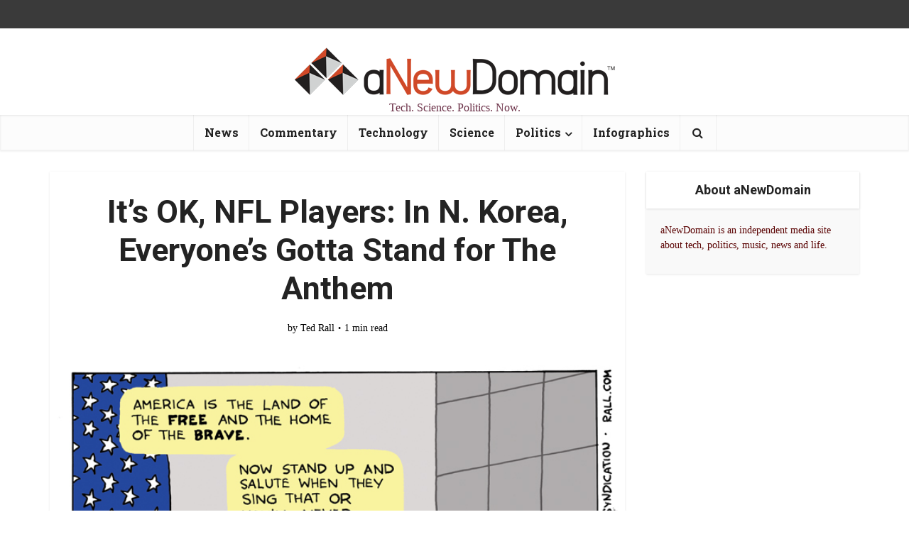

--- FILE ---
content_type: text/html; charset=UTF-8
request_url: https://anewdomain.net/national-anthem-kaepernick-treatment/
body_size: 12584
content:
<!DOCTYPE html>
<html lang="en-US" class="no-js no-svg">

<head>

<meta http-equiv="Content-Type" content="text/html; charset=UTF-8" />
<meta name="viewport" content="user-scalable=yes, width=device-width, initial-scale=1.0, maximum-scale=1, minimum-scale=1">
<link rel="profile" href="https://gmpg.org/xfn/11" />
<title>It&#8217;s OK, NFL Players: In N. Korea, Everyone&#8217;s Gotta Stand for The Anthem &#8211; aNewDomain</title>
<meta name='robots' content='max-image-preview:large' />
	<style>img:is([sizes="auto" i], [sizes^="auto," i]) { contain-intrinsic-size: 3000px 1500px }</style>
	<link rel='dns-prefetch' href='//fonts.googleapis.com' />
<link rel="alternate" type="application/rss+xml" title="aNewDomain &raquo; Feed" href="https://anewdomain.net/feed/" />
<link rel="alternate" type="application/rss+xml" title="aNewDomain &raquo; Comments Feed" href="https://anewdomain.net/comments/feed/" />
<script type="text/javascript">
/* <![CDATA[ */
window._wpemojiSettings = {"baseUrl":"https:\/\/s.w.org\/images\/core\/emoji\/16.0.1\/72x72\/","ext":".png","svgUrl":"https:\/\/s.w.org\/images\/core\/emoji\/16.0.1\/svg\/","svgExt":".svg","source":{"concatemoji":"https:\/\/anewdomain.net\/wp-includes\/js\/wp-emoji-release.min.js?ver=6.8.3"}};
/*! This file is auto-generated */
!function(s,n){var o,i,e;function c(e){try{var t={supportTests:e,timestamp:(new Date).valueOf()};sessionStorage.setItem(o,JSON.stringify(t))}catch(e){}}function p(e,t,n){e.clearRect(0,0,e.canvas.width,e.canvas.height),e.fillText(t,0,0);var t=new Uint32Array(e.getImageData(0,0,e.canvas.width,e.canvas.height).data),a=(e.clearRect(0,0,e.canvas.width,e.canvas.height),e.fillText(n,0,0),new Uint32Array(e.getImageData(0,0,e.canvas.width,e.canvas.height).data));return t.every(function(e,t){return e===a[t]})}function u(e,t){e.clearRect(0,0,e.canvas.width,e.canvas.height),e.fillText(t,0,0);for(var n=e.getImageData(16,16,1,1),a=0;a<n.data.length;a++)if(0!==n.data[a])return!1;return!0}function f(e,t,n,a){switch(t){case"flag":return n(e,"\ud83c\udff3\ufe0f\u200d\u26a7\ufe0f","\ud83c\udff3\ufe0f\u200b\u26a7\ufe0f")?!1:!n(e,"\ud83c\udde8\ud83c\uddf6","\ud83c\udde8\u200b\ud83c\uddf6")&&!n(e,"\ud83c\udff4\udb40\udc67\udb40\udc62\udb40\udc65\udb40\udc6e\udb40\udc67\udb40\udc7f","\ud83c\udff4\u200b\udb40\udc67\u200b\udb40\udc62\u200b\udb40\udc65\u200b\udb40\udc6e\u200b\udb40\udc67\u200b\udb40\udc7f");case"emoji":return!a(e,"\ud83e\udedf")}return!1}function g(e,t,n,a){var r="undefined"!=typeof WorkerGlobalScope&&self instanceof WorkerGlobalScope?new OffscreenCanvas(300,150):s.createElement("canvas"),o=r.getContext("2d",{willReadFrequently:!0}),i=(o.textBaseline="top",o.font="600 32px Arial",{});return e.forEach(function(e){i[e]=t(o,e,n,a)}),i}function t(e){var t=s.createElement("script");t.src=e,t.defer=!0,s.head.appendChild(t)}"undefined"!=typeof Promise&&(o="wpEmojiSettingsSupports",i=["flag","emoji"],n.supports={everything:!0,everythingExceptFlag:!0},e=new Promise(function(e){s.addEventListener("DOMContentLoaded",e,{once:!0})}),new Promise(function(t){var n=function(){try{var e=JSON.parse(sessionStorage.getItem(o));if("object"==typeof e&&"number"==typeof e.timestamp&&(new Date).valueOf()<e.timestamp+604800&&"object"==typeof e.supportTests)return e.supportTests}catch(e){}return null}();if(!n){if("undefined"!=typeof Worker&&"undefined"!=typeof OffscreenCanvas&&"undefined"!=typeof URL&&URL.createObjectURL&&"undefined"!=typeof Blob)try{var e="postMessage("+g.toString()+"("+[JSON.stringify(i),f.toString(),p.toString(),u.toString()].join(",")+"));",a=new Blob([e],{type:"text/javascript"}),r=new Worker(URL.createObjectURL(a),{name:"wpTestEmojiSupports"});return void(r.onmessage=function(e){c(n=e.data),r.terminate(),t(n)})}catch(e){}c(n=g(i,f,p,u))}t(n)}).then(function(e){for(var t in e)n.supports[t]=e[t],n.supports.everything=n.supports.everything&&n.supports[t],"flag"!==t&&(n.supports.everythingExceptFlag=n.supports.everythingExceptFlag&&n.supports[t]);n.supports.everythingExceptFlag=n.supports.everythingExceptFlag&&!n.supports.flag,n.DOMReady=!1,n.readyCallback=function(){n.DOMReady=!0}}).then(function(){return e}).then(function(){var e;n.supports.everything||(n.readyCallback(),(e=n.source||{}).concatemoji?t(e.concatemoji):e.wpemoji&&e.twemoji&&(t(e.twemoji),t(e.wpemoji)))}))}((window,document),window._wpemojiSettings);
/* ]]> */
</script>
<style id='wp-emoji-styles-inline-css' type='text/css'>

	img.wp-smiley, img.emoji {
		display: inline !important;
		border: none !important;
		box-shadow: none !important;
		height: 1em !important;
		width: 1em !important;
		margin: 0 0.07em !important;
		vertical-align: -0.1em !important;
		background: none !important;
		padding: 0 !important;
	}
</style>
<link rel='stylesheet' id='wp-block-library-css' href='https://anewdomain.net/wp-includes/css/dist/block-library/style.min.css?ver=6.8.3' type='text/css' media='all' />
<style id='classic-theme-styles-inline-css' type='text/css'>
/*! This file is auto-generated */
.wp-block-button__link{color:#fff;background-color:#32373c;border-radius:9999px;box-shadow:none;text-decoration:none;padding:calc(.667em + 2px) calc(1.333em + 2px);font-size:1.125em}.wp-block-file__button{background:#32373c;color:#fff;text-decoration:none}
</style>
<style id='global-styles-inline-css' type='text/css'>
:root{--wp--preset--aspect-ratio--square: 1;--wp--preset--aspect-ratio--4-3: 4/3;--wp--preset--aspect-ratio--3-4: 3/4;--wp--preset--aspect-ratio--3-2: 3/2;--wp--preset--aspect-ratio--2-3: 2/3;--wp--preset--aspect-ratio--16-9: 16/9;--wp--preset--aspect-ratio--9-16: 9/16;--wp--preset--color--black: #000000;--wp--preset--color--cyan-bluish-gray: #abb8c3;--wp--preset--color--white: #ffffff;--wp--preset--color--pale-pink: #f78da7;--wp--preset--color--vivid-red: #cf2e2e;--wp--preset--color--luminous-vivid-orange: #ff6900;--wp--preset--color--luminous-vivid-amber: #fcb900;--wp--preset--color--light-green-cyan: #7bdcb5;--wp--preset--color--vivid-green-cyan: #00d084;--wp--preset--color--pale-cyan-blue: #8ed1fc;--wp--preset--color--vivid-cyan-blue: #0693e3;--wp--preset--color--vivid-purple: #9b51e0;--wp--preset--color--vce-acc: #cf4d35;--wp--preset--color--vce-meta: #000000;--wp--preset--color--vce-txt: #191919;--wp--preset--color--vce-bg: #ffffff;--wp--preset--color--vce-cat-0: ;--wp--preset--gradient--vivid-cyan-blue-to-vivid-purple: linear-gradient(135deg,rgba(6,147,227,1) 0%,rgb(155,81,224) 100%);--wp--preset--gradient--light-green-cyan-to-vivid-green-cyan: linear-gradient(135deg,rgb(122,220,180) 0%,rgb(0,208,130) 100%);--wp--preset--gradient--luminous-vivid-amber-to-luminous-vivid-orange: linear-gradient(135deg,rgba(252,185,0,1) 0%,rgba(255,105,0,1) 100%);--wp--preset--gradient--luminous-vivid-orange-to-vivid-red: linear-gradient(135deg,rgba(255,105,0,1) 0%,rgb(207,46,46) 100%);--wp--preset--gradient--very-light-gray-to-cyan-bluish-gray: linear-gradient(135deg,rgb(238,238,238) 0%,rgb(169,184,195) 100%);--wp--preset--gradient--cool-to-warm-spectrum: linear-gradient(135deg,rgb(74,234,220) 0%,rgb(151,120,209) 20%,rgb(207,42,186) 40%,rgb(238,44,130) 60%,rgb(251,105,98) 80%,rgb(254,248,76) 100%);--wp--preset--gradient--blush-light-purple: linear-gradient(135deg,rgb(255,206,236) 0%,rgb(152,150,240) 100%);--wp--preset--gradient--blush-bordeaux: linear-gradient(135deg,rgb(254,205,165) 0%,rgb(254,45,45) 50%,rgb(107,0,62) 100%);--wp--preset--gradient--luminous-dusk: linear-gradient(135deg,rgb(255,203,112) 0%,rgb(199,81,192) 50%,rgb(65,88,208) 100%);--wp--preset--gradient--pale-ocean: linear-gradient(135deg,rgb(255,245,203) 0%,rgb(182,227,212) 50%,rgb(51,167,181) 100%);--wp--preset--gradient--electric-grass: linear-gradient(135deg,rgb(202,248,128) 0%,rgb(113,206,126) 100%);--wp--preset--gradient--midnight: linear-gradient(135deg,rgb(2,3,129) 0%,rgb(40,116,252) 100%);--wp--preset--font-size--small: 13px;--wp--preset--font-size--medium: 20px;--wp--preset--font-size--large: 21px;--wp--preset--font-size--x-large: 42px;--wp--preset--font-size--normal: 16px;--wp--preset--font-size--huge: 28px;--wp--preset--spacing--20: 0.44rem;--wp--preset--spacing--30: 0.67rem;--wp--preset--spacing--40: 1rem;--wp--preset--spacing--50: 1.5rem;--wp--preset--spacing--60: 2.25rem;--wp--preset--spacing--70: 3.38rem;--wp--preset--spacing--80: 5.06rem;--wp--preset--shadow--natural: 6px 6px 9px rgba(0, 0, 0, 0.2);--wp--preset--shadow--deep: 12px 12px 50px rgba(0, 0, 0, 0.4);--wp--preset--shadow--sharp: 6px 6px 0px rgba(0, 0, 0, 0.2);--wp--preset--shadow--outlined: 6px 6px 0px -3px rgba(255, 255, 255, 1), 6px 6px rgba(0, 0, 0, 1);--wp--preset--shadow--crisp: 6px 6px 0px rgba(0, 0, 0, 1);}:where(.is-layout-flex){gap: 0.5em;}:where(.is-layout-grid){gap: 0.5em;}body .is-layout-flex{display: flex;}.is-layout-flex{flex-wrap: wrap;align-items: center;}.is-layout-flex > :is(*, div){margin: 0;}body .is-layout-grid{display: grid;}.is-layout-grid > :is(*, div){margin: 0;}:where(.wp-block-columns.is-layout-flex){gap: 2em;}:where(.wp-block-columns.is-layout-grid){gap: 2em;}:where(.wp-block-post-template.is-layout-flex){gap: 1.25em;}:where(.wp-block-post-template.is-layout-grid){gap: 1.25em;}.has-black-color{color: var(--wp--preset--color--black) !important;}.has-cyan-bluish-gray-color{color: var(--wp--preset--color--cyan-bluish-gray) !important;}.has-white-color{color: var(--wp--preset--color--white) !important;}.has-pale-pink-color{color: var(--wp--preset--color--pale-pink) !important;}.has-vivid-red-color{color: var(--wp--preset--color--vivid-red) !important;}.has-luminous-vivid-orange-color{color: var(--wp--preset--color--luminous-vivid-orange) !important;}.has-luminous-vivid-amber-color{color: var(--wp--preset--color--luminous-vivid-amber) !important;}.has-light-green-cyan-color{color: var(--wp--preset--color--light-green-cyan) !important;}.has-vivid-green-cyan-color{color: var(--wp--preset--color--vivid-green-cyan) !important;}.has-pale-cyan-blue-color{color: var(--wp--preset--color--pale-cyan-blue) !important;}.has-vivid-cyan-blue-color{color: var(--wp--preset--color--vivid-cyan-blue) !important;}.has-vivid-purple-color{color: var(--wp--preset--color--vivid-purple) !important;}.has-black-background-color{background-color: var(--wp--preset--color--black) !important;}.has-cyan-bluish-gray-background-color{background-color: var(--wp--preset--color--cyan-bluish-gray) !important;}.has-white-background-color{background-color: var(--wp--preset--color--white) !important;}.has-pale-pink-background-color{background-color: var(--wp--preset--color--pale-pink) !important;}.has-vivid-red-background-color{background-color: var(--wp--preset--color--vivid-red) !important;}.has-luminous-vivid-orange-background-color{background-color: var(--wp--preset--color--luminous-vivid-orange) !important;}.has-luminous-vivid-amber-background-color{background-color: var(--wp--preset--color--luminous-vivid-amber) !important;}.has-light-green-cyan-background-color{background-color: var(--wp--preset--color--light-green-cyan) !important;}.has-vivid-green-cyan-background-color{background-color: var(--wp--preset--color--vivid-green-cyan) !important;}.has-pale-cyan-blue-background-color{background-color: var(--wp--preset--color--pale-cyan-blue) !important;}.has-vivid-cyan-blue-background-color{background-color: var(--wp--preset--color--vivid-cyan-blue) !important;}.has-vivid-purple-background-color{background-color: var(--wp--preset--color--vivid-purple) !important;}.has-black-border-color{border-color: var(--wp--preset--color--black) !important;}.has-cyan-bluish-gray-border-color{border-color: var(--wp--preset--color--cyan-bluish-gray) !important;}.has-white-border-color{border-color: var(--wp--preset--color--white) !important;}.has-pale-pink-border-color{border-color: var(--wp--preset--color--pale-pink) !important;}.has-vivid-red-border-color{border-color: var(--wp--preset--color--vivid-red) !important;}.has-luminous-vivid-orange-border-color{border-color: var(--wp--preset--color--luminous-vivid-orange) !important;}.has-luminous-vivid-amber-border-color{border-color: var(--wp--preset--color--luminous-vivid-amber) !important;}.has-light-green-cyan-border-color{border-color: var(--wp--preset--color--light-green-cyan) !important;}.has-vivid-green-cyan-border-color{border-color: var(--wp--preset--color--vivid-green-cyan) !important;}.has-pale-cyan-blue-border-color{border-color: var(--wp--preset--color--pale-cyan-blue) !important;}.has-vivid-cyan-blue-border-color{border-color: var(--wp--preset--color--vivid-cyan-blue) !important;}.has-vivid-purple-border-color{border-color: var(--wp--preset--color--vivid-purple) !important;}.has-vivid-cyan-blue-to-vivid-purple-gradient-background{background: var(--wp--preset--gradient--vivid-cyan-blue-to-vivid-purple) !important;}.has-light-green-cyan-to-vivid-green-cyan-gradient-background{background: var(--wp--preset--gradient--light-green-cyan-to-vivid-green-cyan) !important;}.has-luminous-vivid-amber-to-luminous-vivid-orange-gradient-background{background: var(--wp--preset--gradient--luminous-vivid-amber-to-luminous-vivid-orange) !important;}.has-luminous-vivid-orange-to-vivid-red-gradient-background{background: var(--wp--preset--gradient--luminous-vivid-orange-to-vivid-red) !important;}.has-very-light-gray-to-cyan-bluish-gray-gradient-background{background: var(--wp--preset--gradient--very-light-gray-to-cyan-bluish-gray) !important;}.has-cool-to-warm-spectrum-gradient-background{background: var(--wp--preset--gradient--cool-to-warm-spectrum) !important;}.has-blush-light-purple-gradient-background{background: var(--wp--preset--gradient--blush-light-purple) !important;}.has-blush-bordeaux-gradient-background{background: var(--wp--preset--gradient--blush-bordeaux) !important;}.has-luminous-dusk-gradient-background{background: var(--wp--preset--gradient--luminous-dusk) !important;}.has-pale-ocean-gradient-background{background: var(--wp--preset--gradient--pale-ocean) !important;}.has-electric-grass-gradient-background{background: var(--wp--preset--gradient--electric-grass) !important;}.has-midnight-gradient-background{background: var(--wp--preset--gradient--midnight) !important;}.has-small-font-size{font-size: var(--wp--preset--font-size--small) !important;}.has-medium-font-size{font-size: var(--wp--preset--font-size--medium) !important;}.has-large-font-size{font-size: var(--wp--preset--font-size--large) !important;}.has-x-large-font-size{font-size: var(--wp--preset--font-size--x-large) !important;}
:where(.wp-block-post-template.is-layout-flex){gap: 1.25em;}:where(.wp-block-post-template.is-layout-grid){gap: 1.25em;}
:where(.wp-block-columns.is-layout-flex){gap: 2em;}:where(.wp-block-columns.is-layout-grid){gap: 2em;}
:root :where(.wp-block-pullquote){font-size: 1.5em;line-height: 1.6;}
</style>
<link rel='stylesheet' id='vce-fonts-css' href='https://fonts.googleapis.com/css?family=Roboto%3A400%2C700%7CRoboto+Slab%3A400%2C700&#038;subset=latin%2Clatin-ext&#038;ver=2.9.9' type='text/css' media='all' />
<link rel='stylesheet' id='vce-style-css' href='https://anewdomain.net/wp-content/themes/voice/assets/css/min.css?ver=2.9.9' type='text/css' media='all' />
<style id='vce-style-inline-css' type='text/css'>
body, button, input, select, textarea {font-size: 1.6rem;}.vce-single .entry-headline p{font-size: 2.2rem;}.main-navigation a{font-size: 1.6rem;}.sidebar .widget-title{font-size: 1.8rem;}.sidebar .widget, .vce-lay-c .entry-content, .vce-lay-h .entry-content {font-size: 1.4rem;}.vce-featured-link-article{font-size: 5.2rem;}.vce-featured-grid-big.vce-featured-grid .vce-featured-link-article{font-size: 3.4rem;}.vce-featured-grid .vce-featured-link-article{font-size: 2.2rem;}h1 { font-size: 4.5rem; }h2 { font-size: 4.0rem; }h3 { font-size: 3.5rem; }h4 { font-size: 2.5rem; }h5 { font-size: 2.0rem; }h6 { font-size: 1.8rem; }.comment-reply-title, .main-box-title{font-size: 2.2rem;}h1.entry-title{font-size: 4.5rem;}.vce-lay-a .entry-title a{font-size: 3.4rem;}.vce-lay-b .entry-title{font-size: 2.4rem;}.vce-lay-c .entry-title, .vce-sid-none .vce-lay-c .entry-title{font-size: 2.2rem;}.vce-lay-d .entry-title{font-size: 1.5rem;}.vce-lay-e .entry-title{font-size: 1.4rem;}.vce-lay-f .entry-title{font-size: 1.4rem;}.vce-lay-g .entry-title a, .vce-lay-g .entry-title a:hover{font-size: 3.0rem;}.vce-lay-h .entry-title{font-size: 2.4rem;}.entry-meta div,.entry-meta div a,.vce-lay-g .meta-item,.vce-lay-c .meta-item{font-size: 1.4rem;}.vce-lay-d .meta-category a,.vce-lay-d .entry-meta div,.vce-lay-d .entry-meta div a,.vce-lay-e .entry-meta div,.vce-lay-e .entry-meta div a,.vce-lay-e .fn,.vce-lay-e .meta-item{font-size: 1.3rem;}body {background-color:transparent;}body,.mks_author_widget h3,.site-description,.meta-category a,textarea {font-family: Georgia, serif;font-weight: 400;}h1,h2,h3,h4,h5,h6,blockquote,.vce-post-link,.site-title,.site-title a,.main-box-title,.comment-reply-title,.entry-title a,.vce-single .entry-headline p,.vce-prev-next-link,.author-title,.mks_pullquote,.widget_rss ul li .rsswidget,#bbpress-forums .bbp-forum-title,#bbpress-forums .bbp-topic-permalink {font-family: 'Roboto';font-weight: 700;}.main-navigation a,.sidr a{font-family: 'Roboto Slab';font-weight: 700;}.vce-single .entry-content,.vce-single .entry-headline,.vce-single .entry-footer,.vce-share-bar {width: 720px;}.vce-lay-a .lay-a-content{width: 720px;max-width: 720px;}.vce-page .entry-content,.vce-page .entry-title-page {width: 720px;}.vce-sid-none .vce-single .entry-content,.vce-sid-none .vce-single .entry-headline,.vce-sid-none .vce-single .entry-footer {width: 1000px;}.vce-sid-none .vce-page .entry-content,.vce-sid-none .vce-page .entry-title-page,.error404 .entry-content {width: 1000px;max-width: 1000px;}body, button, input, select, textarea{color: #191919;}h1,h2,h3,h4,h5,h6,.entry-title a,.prev-next-nav a,#bbpress-forums .bbp-forum-title, #bbpress-forums .bbp-topic-permalink,.woocommerce ul.products li.product .price .amount{color: #232323;}a,.entry-title a:hover,.vce-prev-next-link:hover,.vce-author-links a:hover,.required,.error404 h4,.prev-next-nav a:hover,#bbpress-forums .bbp-forum-title:hover, #bbpress-forums .bbp-topic-permalink:hover,.woocommerce ul.products li.product h3:hover,.woocommerce ul.products li.product h3:hover mark,.main-box-title a:hover{color: #cf4d35;}.vce-square,.vce-main-content .mejs-controls .mejs-time-rail .mejs-time-current,button,input[type="button"],input[type="reset"],input[type="submit"],.vce-button,.pagination-wapper a,#vce-pagination .next.page-numbers,#vce-pagination .prev.page-numbers,#vce-pagination .page-numbers,#vce-pagination .page-numbers.current,.vce-link-pages a,#vce-pagination a,.vce-load-more a,.vce-slider-pagination .owl-nav > div,.vce-mega-menu-posts-wrap .owl-nav > div,.comment-reply-link:hover,.vce-featured-section a,.vce-lay-g .vce-featured-info .meta-category a,.vce-404-menu a,.vce-post.sticky .meta-image:before,#vce-pagination .page-numbers:hover,#bbpress-forums .bbp-pagination .current,#bbpress-forums .bbp-pagination a:hover,.woocommerce #respond input#submit,.woocommerce a.button,.woocommerce button.button,.woocommerce input.button,.woocommerce ul.products li.product .added_to_cart,.woocommerce #respond input#submit:hover,.woocommerce a.button:hover,.woocommerce button.button:hover,.woocommerce input.button:hover,.woocommerce ul.products li.product .added_to_cart:hover,.woocommerce #respond input#submit.alt,.woocommerce a.button.alt,.woocommerce button.button.alt,.woocommerce input.button.alt,.woocommerce #respond input#submit.alt:hover, .woocommerce a.button.alt:hover, .woocommerce button.button.alt:hover, .woocommerce input.button.alt:hover,.woocommerce span.onsale,.woocommerce .widget_price_filter .ui-slider .ui-slider-range,.woocommerce .widget_price_filter .ui-slider .ui-slider-handle,.comments-holder .navigation .page-numbers.current,.vce-lay-a .vce-read-more:hover,.vce-lay-c .vce-read-more:hover,body div.wpforms-container-full .wpforms-form input[type=submit], body div.wpforms-container-full .wpforms-form button[type=submit], body div.wpforms-container-full .wpforms-form .wpforms-page-button,body div.wpforms-container-full .wpforms-form input[type=submit]:hover, body div.wpforms-container-full .wpforms-form button[type=submit]:hover, body div.wpforms-container-full .wpforms-form .wpforms-page-button:hover {background-color: #cf4d35;}#vce-pagination .page-numbers,.comments-holder .navigation .page-numbers{background: transparent;color: #cf4d35;border: 1px solid #cf4d35;}.comments-holder .navigation .page-numbers:hover{background: #cf4d35;border: 1px solid #cf4d35;}.bbp-pagination-links a{background: transparent;color: #cf4d35;border: 1px solid #cf4d35 !important;}#vce-pagination .page-numbers.current,.bbp-pagination-links span.current,.comments-holder .navigation .page-numbers.current{border: 1px solid #cf4d35;}.widget_categories .cat-item:before,.widget_categories .cat-item .count{background: #cf4d35;}.comment-reply-link,.vce-lay-a .vce-read-more,.vce-lay-c .vce-read-more{border: 1px solid #cf4d35;}.entry-meta div,.entry-meta-count,.entry-meta div a,.comment-metadata a,.meta-category span,.meta-author-wrapped,.wp-caption .wp-caption-text,.widget_rss .rss-date,.sidebar cite,.site-footer cite,.sidebar .vce-post-list .entry-meta div,.sidebar .vce-post-list .entry-meta div a,.sidebar .vce-post-list .fn,.sidebar .vce-post-list .fn a,.site-footer .vce-post-list .entry-meta div,.site-footer .vce-post-list .entry-meta div a,.site-footer .vce-post-list .fn,.site-footer .vce-post-list .fn a,#bbpress-forums .bbp-topic-started-by,#bbpress-forums .bbp-topic-started-in,#bbpress-forums .bbp-forum-info .bbp-forum-content,#bbpress-forums p.bbp-topic-meta,span.bbp-admin-links a,.bbp-reply-post-date,#bbpress-forums li.bbp-header,#bbpress-forums li.bbp-footer,.woocommerce .woocommerce-result-count,.woocommerce .product_meta{color: #000000;}.main-box-title, .comment-reply-title, .main-box-head{background: #f7f7f7;color: #232323;}.main-box-title a{color: #232323;}.sidebar .widget .widget-title a{color: #232323;}.main-box,.comment-respond,.prev-next-nav{background: #f9f9f9;}.vce-post,ul.comment-list > li.comment,.main-box-single,.ie8 .vce-single,#disqus_thread,.vce-author-card,.vce-author-card .vce-content-outside,.mks-bredcrumbs-container,ul.comment-list > li.pingback{background: #ffffff;}.mks_tabs.horizontal .mks_tab_nav_item.active{border-bottom: 1px solid #ffffff;}.mks_tabs.horizontal .mks_tab_item,.mks_tabs.vertical .mks_tab_nav_item.active,.mks_tabs.horizontal .mks_tab_nav_item.active{background: #ffffff;}.mks_tabs.vertical .mks_tab_nav_item.active{border-right: 1px solid #ffffff;}#vce-pagination,.vce-slider-pagination .owl-controls,.vce-content-outside,.comments-holder .navigation{background: #f3f3f3;}.sidebar .widget-title{background: #ffffff;color: #232323;}.sidebar .widget{background: #f9f9f9;}.sidebar .widget,.sidebar .widget li a,.sidebar .mks_author_widget h3 a,.sidebar .mks_author_widget h3,.sidebar .vce-search-form .vce-search-input,.sidebar .vce-search-form .vce-search-input:focus{color: #590100;}.sidebar .widget li a:hover,.sidebar .widget a,.widget_nav_menu li.menu-item-has-children:hover:after,.widget_pages li.page_item_has_children:hover:after{color: #cf4d35;}.sidebar .tagcloud a {border: 1px solid #cf4d35;}.sidebar .mks_author_link,.sidebar .tagcloud a:hover,.sidebar .mks_themeforest_widget .more,.sidebar button,.sidebar input[type="button"],.sidebar input[type="reset"],.sidebar input[type="submit"],.sidebar .vce-button,.sidebar .bbp_widget_login .button{background-color: #cf4d35;}.sidebar .mks_author_widget .mks_autor_link_wrap,.sidebar .mks_themeforest_widget .mks_read_more,.widget .meks-instagram-follow-link {background: #d0d3f2;}.sidebar #wp-calendar caption,.sidebar .recentcomments,.sidebar .post-date,.sidebar #wp-calendar tbody{color: rgba(89,1,0,0.7);}.site-footer{background: #373941;}.site-footer .widget-title{color: #ffffff;}.site-footer,.site-footer .widget,.site-footer .widget li a,.site-footer .mks_author_widget h3 a,.site-footer .mks_author_widget h3,.site-footer .vce-search-form .vce-search-input,.site-footer .vce-search-form .vce-search-input:focus{color: #f9f9f9;}.site-footer .widget li a:hover,.site-footer .widget a,.site-info a{color: #cf4d35;}.site-footer .tagcloud a {border: 1px solid #cf4d35;}.site-footer .mks_author_link,.site-footer .mks_themeforest_widget .more,.site-footer button,.site-footer input[type="button"],.site-footer input[type="reset"],.site-footer input[type="submit"],.site-footer .vce-button,.site-footer .tagcloud a:hover{background-color: #cf4d35;}.site-footer #wp-calendar caption,.site-footer .recentcomments,.site-footer .post-date,.site-footer #wp-calendar tbody,.site-footer .site-info{color: rgba(249,249,249,0.7);}.top-header,.top-nav-menu li .sub-menu{background: #3a3a3a;}.top-header,.top-header a{color: #ffffff;}.top-header .vce-search-form .vce-search-input,.top-header .vce-search-input:focus,.top-header .vce-search-submit{color: #ffffff;}.top-header .vce-search-form .vce-search-input::-webkit-input-placeholder { color: #ffffff;}.top-header .vce-search-form .vce-search-input:-moz-placeholder { color: #ffffff;}.top-header .vce-search-form .vce-search-input::-moz-placeholder { color: #ffffff;}.top-header .vce-search-form .vce-search-input:-ms-input-placeholder { color: #ffffff;}.header-1-wrapper{height: 122px;padding-top: 15px;}.header-2-wrapper,.header-3-wrapper{height: 122px;}.header-2-wrapper .site-branding,.header-3-wrapper .site-branding{top: 15px;left: 0px;}.site-title a, .site-title a:hover{color: #232323;}.site-description{color: #6b3047;}.main-header{background-color: #ffffff;}.header-bottom-wrapper{background: #fcfcfc;}.vce-header-ads{margin: 16px 0;}.header-3-wrapper .nav-menu > li > a{padding: 51px 15px;}.header-sticky,.sidr{background: rgba(252,252,252,0.95);}.ie8 .header-sticky{background: #ffffff;}.main-navigation a,.nav-menu .vce-mega-menu > .sub-menu > li > a,.sidr li a,.vce-menu-parent{color: #232323;}.nav-menu > li:hover > a,.nav-menu > .current_page_item > a,.nav-menu > .current-menu-item > a,.nav-menu > .current-menu-ancestor > a,.main-navigation a.vce-item-selected,.main-navigation ul ul li:hover > a,.nav-menu ul .current-menu-item a,.nav-menu ul .current_page_item a,.vce-menu-parent:hover,.sidr li a:hover,.sidr li.sidr-class-current_page_item > a,.main-navigation li.current-menu-item.fa:before,.vce-responsive-nav{color: #cf4d35;}#sidr-id-vce_main_navigation_menu .soc-nav-menu li a:hover {color: #ffffff;}.nav-menu > li:hover > a,.nav-menu > .current_page_item > a,.nav-menu > .current-menu-item > a,.nav-menu > .current-menu-ancestor > a,.main-navigation a.vce-item-selected,.main-navigation ul ul,.header-sticky .nav-menu > .current_page_item:hover > a,.header-sticky .nav-menu > .current-menu-item:hover > a,.header-sticky .nav-menu > .current-menu-ancestor:hover > a,.header-sticky .main-navigation a.vce-item-selected:hover{background-color: #ffffff;}.search-header-wrap ul {border-top: 2px solid #cf4d35;}.vce-cart-icon a.vce-custom-cart span,.sidr-class-vce-custom-cart .sidr-class-vce-cart-count {background: #cf4d35;font-family: Georgia, serif;}.vce-border-top .main-box-title{border-top: 2px solid #cf4d35;}.tagcloud a:hover,.sidebar .widget .mks_author_link,.sidebar .widget.mks_themeforest_widget .more,.site-footer .widget .mks_author_link,.site-footer .widget.mks_themeforest_widget .more,.vce-lay-g .entry-meta div,.vce-lay-g .fn,.vce-lay-g .fn a{color: #FFF;}.vce-featured-header .vce-featured-header-background{opacity: 0.5}.vce-featured-grid .vce-featured-header-background,.vce-post-big .vce-post-img:after,.vce-post-slider .vce-post-img:after{opacity: 0.5}.vce-featured-grid .owl-item:hover .vce-grid-text .vce-featured-header-background,.vce-post-big li:hover .vce-post-img:after,.vce-post-slider li:hover .vce-post-img:after {opacity: 0.8}.vce-featured-grid.vce-featured-grid-big .vce-featured-header-background,.vce-post-big .vce-post-img:after,.vce-post-slider .vce-post-img:after{opacity: 0.5}.vce-featured-grid.vce-featured-grid-big .owl-item:hover .vce-grid-text .vce-featured-header-background,.vce-post-big li:hover .vce-post-img:after,.vce-post-slider li:hover .vce-post-img:after {opacity: 0.8}#back-top {background: #323232}.sidr input[type=text]{background: rgba(35,35,35,0.1);color: rgba(35,35,35,0.5);}.is-style-solid-color{background-color: #cf4d35;color: #ffffff;}.wp-block-image figcaption{color: #000000;}.wp-block-cover .wp-block-cover-image-text, .wp-block-cover .wp-block-cover-text, .wp-block-cover h2, .wp-block-cover-image .wp-block-cover-image-text, .wp-block-cover-image .wp-block-cover-text, .wp-block-cover-image h2,p.has-drop-cap:not(:focus)::first-letter,p.wp-block-subhead{font-family: 'Roboto';font-weight: 700;}.wp-block-cover .wp-block-cover-image-text, .wp-block-cover .wp-block-cover-text, .wp-block-cover h2, .wp-block-cover-image .wp-block-cover-image-text, .wp-block-cover-image .wp-block-cover-text, .wp-block-cover-image h2{font-size: 2.5rem;}p.wp-block-subhead{font-size: 2.2rem;}.wp-block-button__link{background: #cf4d35}.wp-block-search .wp-block-search__button{color: #ffffff}.meta-image:hover a img,.vce-lay-h .img-wrap:hover .meta-image > img,.img-wrp:hover img,.vce-gallery-big:hover img,.vce-gallery .gallery-item:hover img,.wp-block-gallery .blocks-gallery-item:hover img,.vce_posts_widget .vce-post-big li:hover img,.vce-featured-grid .owl-item:hover img,.vce-post-img:hover img,.mega-menu-img:hover img{-webkit-transform: scale(1.1);-moz-transform: scale(1.1);-o-transform: scale(1.1);-ms-transform: scale(1.1);transform: scale(1.1);}.has-small-font-size{ font-size: 1.2rem;}.has-large-font-size{ font-size: 1.9rem;}.has-huge-font-size{ font-size: 2.3rem;}@media(min-width: 671px){.has-small-font-size{ font-size: 1.3rem;}.has-normal-font-size{ font-size: 1.6rem;}.has-large-font-size{ font-size: 2.1rem;}.has-huge-font-size{ font-size: 2.8rem;}}.has-vce-acc-background-color{ background-color: #cf4d35;}.has-vce-acc-color{ color: #cf4d35;}.has-vce-meta-background-color{ background-color: #000000;}.has-vce-meta-color{ color: #000000;}.has-vce-txt-background-color{ background-color: #191919;}.has-vce-txt-color{ color: #191919;}.has-vce-bg-background-color{ background-color: #ffffff;}.has-vce-bg-color{ color: #ffffff;}.has-vce-cat-0-background-color{ background-color: ;}.has-vce-cat-0-color{ color: ;}.main-box-title{text-transform: uppercase;}
</style>
<script type="text/javascript" src="https://anewdomain.net/wp-includes/js/jquery/jquery.min.js?ver=3.7.1" id="jquery-core-js"></script>
<script type="text/javascript" src="https://anewdomain.net/wp-includes/js/jquery/jquery-migrate.min.js?ver=3.4.1" id="jquery-migrate-js"></script>
<link rel="https://api.w.org/" href="https://anewdomain.net/wp-json/" /><link rel="alternate" title="JSON" type="application/json" href="https://anewdomain.net/wp-json/wp/v2/posts/101001" /><link rel="EditURI" type="application/rsd+xml" title="RSD" href="https://anewdomain.net/xmlrpc.php?rsd" />
<link rel="canonical" href="https://anewdomain.net/national-anthem-kaepernick-treatment/" />
<link rel='shortlink' href='https://anewdomain.net/?p=101001' />
<link rel="alternate" title="oEmbed (JSON)" type="application/json+oembed" href="https://anewdomain.net/wp-json/oembed/1.0/embed?url=https%3A%2F%2Fanewdomain.net%2Fnational-anthem-kaepernick-treatment%2F" />
<link rel="alternate" title="oEmbed (XML)" type="text/xml+oembed" href="https://anewdomain.net/wp-json/oembed/1.0/embed?url=https%3A%2F%2Fanewdomain.net%2Fnational-anthem-kaepernick-treatment%2F&#038;format=xml" />
<meta name="generator" content="Redux 4.5.9" /><link rel="icon" href="https://anewdomain.net/wp-content/uploads/2014/11/and-54639e67_site_icon-300x300.png" sizes="32x32" />
<link rel="icon" href="https://anewdomain.net/wp-content/uploads/2014/11/and-54639e67_site_icon-300x300.png" sizes="192x192" />
<link rel="apple-touch-icon" href="https://anewdomain.net/wp-content/uploads/2014/11/and-54639e67_site_icon-300x300.png" />
<meta name="msapplication-TileImage" content="https://anewdomain.net/wp-content/uploads/2014/11/and-54639e67_site_icon-300x300.png" />
		<style type="text/css" id="wp-custom-css">
			                                            /*
Welcome to Custom CSS!

CSS (Cascading Style Sheets) is a kind of code that tells the browser how
to render a web page. You may delete these comments and get started with
your customizations.

By default, your stylesheet will be loaded after the theme stylesheets,
which means that your rules can take precedence and override the theme CSS
rules. Just write here what you want to change, you don't need to copy all
your theme's stylesheet content.
*/
.vce-single .meta-author img {
	border-radius: 0;
	border: 0;
}

/*
	CSS Migrated from Jetpack:
*/

/*
Welcome to Custom CSS!

CSS (Cascading Style Sheets) is a kind of code that tells the browser how
to render a web page. You may delete these comments and get started with
your customizations.

By default, your stylesheet will be loaded after the theme stylesheets,
which means that your rules can take precedence and override the theme CSS
rules. Just write here what you want to change, you don't need to copy all
your theme's stylesheet content.
*/
.vce-single .meta-author img {
	border-radius: 0;
	border: 0;
}		</style>
		</head>

<body class="wp-singular post-template-default single single-post postid-101001 single-format-image wp-embed-responsive wp-theme-voice vce-sid-right voice-v_2_9_9">

<div id="vce-main">

<header id="header" class="main-header">
	<div class="top-header">
	<div class="container">

				
		
		


	</div>
</div><div class="container header-1-wrapper header-main-area">	
		<div class="vce-res-nav">
	<a class="vce-responsive-nav" href="#sidr-main"><i class="fa fa-bars"></i></a>
</div>
<div class="site-branding">
	<span class="site-title"><a href="https://anewdomain.net/" rel="home" class="has-logo"><picture class="vce-logo"><source media="(min-width: 1024px)" srcset="https://anewdomain.net/wp-content/uploads/2015/01/AND-451x67-AL.png, https://anewdomain.net/wp-content/uploads/2015/01/AND-1513x224-AL.png 2x"><source srcset="https://anewdomain.net/wp-content/uploads/2015/01/AND-451x67-AL.png"><img src="https://anewdomain.net/wp-content/uploads/2015/01/AND-451x67-AL.png" alt="aNewDomain"></picture></a></span><span class="site-description">Tech. Science. Politics. Now.</span></div></div>

<div class="header-bottom-wrapper">
	<div class="container">
		<nav id="site-navigation" class="main-navigation" role="navigation">
	<ul id="vce_main_navigation_menu" class="nav-menu"><li id="menu-item-107788" class="menu-item menu-item-type-taxonomy menu-item-object-category current-post-ancestor current-menu-parent current-post-parent menu-item-107788 vce-cat-6585"><a href="https://anewdomain.net/category/news/">News</a><li id="menu-item-107789" class="menu-item menu-item-type-taxonomy menu-item-object-category menu-item-107789 vce-cat-6660"><a href="https://anewdomain.net/category/commentary/">Commentary</a><li id="menu-item-107790" class="menu-item menu-item-type-taxonomy menu-item-object-category menu-item-107790 vce-cat-6586"><a href="https://anewdomain.net/category/technology/">Technology</a><li id="menu-item-107787" class="menu-item menu-item-type-taxonomy menu-item-object-category menu-item-107787 vce-cat-8498"><a href="https://anewdomain.net/category/science/">Science</a><li id="menu-item-107786" class="menu-item menu-item-type-taxonomy menu-item-object-category menu-item-has-children menu-item-107786 vce-cat-7815"><a href="https://anewdomain.net/category/politics/">Politics</a>
<ul class="sub-menu">
	<li id="menu-item-107792" class="menu-item menu-item-type-taxonomy menu-item-object-category current-post-ancestor current-menu-parent current-post-parent menu-item-107792 vce-cat-6661"><a href="https://anewdomain.net/category/cartoons/">Cartoons</a></ul>
<li id="menu-item-107793" class="menu-item menu-item-type-taxonomy menu-item-object-category menu-item-107793 vce-cat-6657"><a href="https://anewdomain.net/category/infographics/">Infographics</a><li class="search-header-wrap"><a class="search_header" href="javascript:void(0)"><i class="fa fa-search"></i></a><ul class="search-header-form-ul"><li><form class="vce-search-form" action="https://anewdomain.net/" method="get">
	<input name="s" class="vce-search-input" size="20" type="text" value="Type here to search..." onfocus="(this.value == 'Type here to search...') && (this.value = '')" onblur="(this.value == '') && (this.value = 'Type here to search...')" placeholder="Type here to search..." />
		<button type="submit" class="vce-search-submit"><i class="fa fa-search"></i></button> 
</form></li></ul></li></ul></nav>	</div>
</div></header>


<div id="main-wrapper">





<div id="content" class="container site-content vce-sid-right">
	
			
	<div id="primary" class="vce-main-content">

		<main id="main" class="main-box main-box-single">

		
			<article id="post-101001" class="vce-single post-101001 post type-post status-publish format-image has-post-thumbnail hentry category-cartoons category-news category-sports tag-cartoons tag-news-tips tag-politics tag-ted-rall post_format-post-format-image">
	
			<header class="entry-header">
						
			<h1 class="entry-title">It&#8217;s OK, NFL Players: In N. Korea, Everyone&#8217;s Gotta Stand for The Anthem</h1>
			<div class="entry-meta"><div class="meta-item author"><span class="vcard author"><span class="fn">by <a href="https://anewdomain.net/author/ted_rall/">Ted Rall</a></span></span></div><div class="meta-item rtime">1 min read</div></div>	
		</header>
	
	
		 		 	<div class="meta-image">
						<a href="https://anewdomain.net/wp-content/uploads/2017/10/10-4-17.jpg" class="vce-image-format"><img width="720" height="546" src="https://anewdomain.net/wp-content/uploads/2017/10/10-4-17.jpg" class="attachment-vce-lay-a size-vce-lay-a wp-post-image" alt="" decoding="async" fetchpriority="high" srcset="https://anewdomain.net/wp-content/uploads/2017/10/10-4-17.jpg 720w, https://anewdomain.net/wp-content/uploads/2017/10/10-4-17-400x303.jpg 400w, https://anewdomain.net/wp-content/uploads/2017/10/10-4-17-580x440.jpg 580w" sizes="(max-width: 720px) 100vw, 720px" /></a>
					</div>
	
    	    <div class="entry-headline">
	    	<p>Some NFL coaches are now reportedly ordering players to stand up during the National Anthem or risk getting fired and blackballed, just like Colin Kaepernick. Did you expect anything less? </p>
	    </div>
    
    
	<div class="entry-content">
		<p>For<a href="https://anewdomain.net/" target="_blank" rel="noopener"> aNewDomain</a>, I&#8217;m Ted Rall.</p>
	</div>

	
	
		  	
	
	
</article>
		
					<nav class="prev-next-nav">
			
		<div class="vce-prev-link">
			<a href="https://anewdomain.net/trump-birth-control-repeal-breaking-report/" rel="next"><span class="img-wrp"><img width="375" height="195" src="https://anewdomain.net/wp-content/uploads/2017/10/Lesbian-story-375x195.jpg" class="attachment-vce-lay-b size-vce-lay-b wp-post-image" alt="Trump lesbians" loading="lazy" /><span class="vce-pn-ico"><i class="fa fa fa-chevron-left"></i></span></span><span class="vce-prev-next-link">Exclusive: Trump&#8217;s Birth Control Repeal To Spike US Lesbian Population by 14%, Leaked Report Reveals</span></a>		</div>

		
			
		<div class="vce-next-link">
			<a href="https://anewdomain.net/david-michaelis-moral-drones-apologetic-zuck-enough/" rel="prev"><span class="img-wrp"><img width="375" height="195" src="https://anewdomain.net/wp-content/uploads/2017/10/Screen-Shot-2017-10-08-at-9.12.46-AM-375x195.png" class="attachment-vce-lay-b size-vce-lay-b wp-post-image" alt="moral drones mark zuckerberg ai ethics gina smith david michaelis noel sharkey" loading="lazy" /><span class="vce-pn-ico"><i class="fa fa fa-chevron-right"></i></span></span><span class="vce-prev-next-link">Zuck Shrugs: On Moral Drones, iPhone Gods and Spoiled Children</span></a>		</div>	
	</nav>		
		</main>

		
					
	
	<div class="main-box vce-related-box">

	<h3 class="main-box-title">You may also like</h3>
	
	<div class="main-box-inside">

					<article class="vce-post vce-lay-e post-108611 post type-post status-publish format-standard has-post-thumbnail hentry category-infographics tag-automotive tag-news-tips tag-technology">

		 	<div class="meta-image">
			<a href="https://anewdomain.net/upcoming-trends-in-the-automotive-industry/" title="Upcoming Trends in the Automotive Industry">
				<img width="145" height="100" src="https://anewdomain.net/wp-content/uploads/2025/02/Equifax-Auto-Insights-for-2025-header-145x100.jpg" class="attachment-vce-lay-d size-vce-lay-d wp-post-image" alt="automotive industry trends" loading="lazy" srcset="https://anewdomain.net/wp-content/uploads/2025/02/Equifax-Auto-Insights-for-2025-header-145x100.jpg 145w, https://anewdomain.net/wp-content/uploads/2025/02/Equifax-Auto-Insights-for-2025-header-380x260.jpg 380w" sizes="auto, (max-width: 145px) 100vw, 145px" />							</a>
		</div>
	
			<header class="entry-header">
			<h2 class="entry-title"><a href="https://anewdomain.net/upcoming-trends-in-the-automotive-industry/" title="Upcoming Trends in the Automotive Industry">Upcoming Trends in the Automotive Industry</a></h2>
					</header>
	
</article>
					<article class="vce-post vce-lay-e post-108596 post type-post status-publish format-standard has-post-thumbnail hentry category-news">

		 	<div class="meta-image">
			<a href="https://anewdomain.net/getting-a-ms-in-software-development-to-kickstart-your-career/" title="Getting a MS in Software Development to Kickstart Your Career">
				<img width="145" height="100" src="https://anewdomain.net/wp-content/uploads/2024/12/YU-SoftwareDev-1200x630-1-145x100.png" class="attachment-vce-lay-d size-vce-lay-d wp-post-image" alt="MS in Software Development" loading="lazy" srcset="https://anewdomain.net/wp-content/uploads/2024/12/YU-SoftwareDev-1200x630-1-145x100.png 145w, https://anewdomain.net/wp-content/uploads/2024/12/YU-SoftwareDev-1200x630-1-380x260.png 380w" sizes="auto, (max-width: 145px) 100vw, 145px" />							</a>
		</div>
	
			<header class="entry-header">
			<h2 class="entry-title"><a href="https://anewdomain.net/getting-a-ms-in-software-development-to-kickstart-your-career/" title="Getting a MS in Software Development to Kickstart Your Career">Getting a MS in Software Development to Kickstart Your Career</a></h2>
					</header>
	
</article>
					<article class="vce-post vce-lay-e post-108425 post type-post status-publish format-standard has-post-thumbnail hentry category-news tag-memoir-writer">

		 	<div class="meta-image">
			<a href="https://anewdomain.net/transforming-personal-narratives-the-benefits-of-hiring-a-memoir-writer/" title="Transforming Personal Narratives: The Benefits of Hiring a Memoir Writer">
				<img width="145" height="100" src="https://anewdomain.net/wp-content/uploads/2023/10/pexels-suzy-hazelwood-1995842-145x100.jpg" class="attachment-vce-lay-d size-vce-lay-d wp-post-image" alt="" loading="lazy" srcset="https://anewdomain.net/wp-content/uploads/2023/10/pexels-suzy-hazelwood-1995842-145x100.jpg 145w, https://anewdomain.net/wp-content/uploads/2023/10/pexels-suzy-hazelwood-1995842-380x260.jpg 380w" sizes="auto, (max-width: 145px) 100vw, 145px" />							</a>
		</div>
	
			<header class="entry-header">
			<h2 class="entry-title"><a href="https://anewdomain.net/transforming-personal-narratives-the-benefits-of-hiring-a-memoir-writer/" title="Transforming Personal Narratives: The Benefits of Hiring a Memoir Writer">Transforming Personal Narratives: The Benefits of Hiring a Memoir Writer</a></h2>
					</header>
	
</article>
					<article class="vce-post vce-lay-e post-108110 post type-post status-publish format-standard has-post-thumbnail hentry category-news tag-news">

		 	<div class="meta-image">
			<a href="https://anewdomain.net/6-must-read-publications-for-foreign-policy-news/" title="6 Must Read Publications for Foreign Policy News">
				<img width="145" height="100" src="https://anewdomain.net/wp-content/uploads/2022/09/pexels-markus-spiske-97050-145x100.jpg" class="attachment-vce-lay-d size-vce-lay-d wp-post-image" alt="" loading="lazy" srcset="https://anewdomain.net/wp-content/uploads/2022/09/pexels-markus-spiske-97050-145x100.jpg 145w, https://anewdomain.net/wp-content/uploads/2022/09/pexels-markus-spiske-97050-380x260.jpg 380w" sizes="auto, (max-width: 145px) 100vw, 145px" />							</a>
		</div>
	
			<header class="entry-header">
			<h2 class="entry-title"><a href="https://anewdomain.net/6-must-read-publications-for-foreign-policy-news/" title="6 Must Read Publications for Foreign Policy News">6 Must Read Publications for Foreign Policy News</a></h2>
					</header>
	
</article>
					<article class="vce-post vce-lay-e post-108009 post type-post status-publish format-standard has-post-thumbnail hentry category-infographics category-news tag-nursing-shortage">

		 	<div class="meta-image">
			<a href="https://anewdomain.net/the-nursing-shortage-crisis/" title="The Nursing Shortage Crisis">
				<img width="145" height="100" src="https://anewdomain.net/wp-content/uploads/2021/12/bridgeway-nursing-shortage-header-145x100.jpg" class="attachment-vce-lay-d size-vce-lay-d wp-post-image" alt="nursing shortage" loading="lazy" srcset="https://anewdomain.net/wp-content/uploads/2021/12/bridgeway-nursing-shortage-header-145x100.jpg 145w, https://anewdomain.net/wp-content/uploads/2021/12/bridgeway-nursing-shortage-header-380x260.jpg 380w" sizes="auto, (max-width: 145px) 100vw, 145px" />							</a>
		</div>
	
			<header class="entry-header">
			<h2 class="entry-title"><a href="https://anewdomain.net/the-nursing-shortage-crisis/" title="The Nursing Shortage Crisis">The Nursing Shortage Crisis</a></h2>
					</header>
	
</article>
					<article class="vce-post vce-lay-e post-108001 post type-post status-publish format-standard has-post-thumbnail hentry category-infographics category-news tag-alternative-data tag-credit">

		 	<div class="meta-image">
			<a href="https://anewdomain.net/changing-the-game-for-credit-access/" title="Changing the Game for Credit Access">
				<img width="145" height="100" src="https://anewdomain.net/wp-content/uploads/2021/12/alternative-data-infographic-header-145x100.png" class="attachment-vce-lay-d size-vce-lay-d wp-post-image" alt="alternative data" loading="lazy" srcset="https://anewdomain.net/wp-content/uploads/2021/12/alternative-data-infographic-header-145x100.png 145w, https://anewdomain.net/wp-content/uploads/2021/12/alternative-data-infographic-header-380x260.png 380w" sizes="auto, (max-width: 145px) 100vw, 145px" />							</a>
		</div>
	
			<header class="entry-header">
			<h2 class="entry-title"><a href="https://anewdomain.net/changing-the-game-for-credit-access/" title="Changing the Game for Credit Access">Changing the Game for Credit Access</a></h2>
					</header>
	
</article>
					<article class="vce-post vce-lay-e post-107941 post type-post status-publish format-standard has-post-thumbnail hentry category-commentary category-news category-technology category-video tag-cloud tag-gilad-david-maayan tag-how-to tag-technology tag-video">

		 	<div class="meta-image">
			<a href="https://anewdomain.net/cloud-vs-on-prem-vs-hybrid-video-compression-in-the-enterprise/" title="Cloud vs On-Prem vs Hybrid: Video Compression in the Enterprise">
				<img width="145" height="100" src="https://anewdomain.net/wp-content/uploads/2020/04/Digital_video_resolutions_VCD_to_6K-145x100.jpg" class="attachment-vce-lay-d size-vce-lay-d wp-post-image" alt="video compression gilad david maayan" loading="lazy" srcset="https://anewdomain.net/wp-content/uploads/2020/04/Digital_video_resolutions_VCD_to_6K-145x100.jpg 145w, https://anewdomain.net/wp-content/uploads/2020/04/Digital_video_resolutions_VCD_to_6K-380x260.jpg 380w" sizes="auto, (max-width: 145px) 100vw, 145px" />							</a>
		</div>
	
			<header class="entry-header">
			<h2 class="entry-title"><a href="https://anewdomain.net/cloud-vs-on-prem-vs-hybrid-video-compression-in-the-enterprise/" title="Cloud vs On-Prem vs Hybrid: Video Compression in the Enterprise">Cloud vs On-Prem vs Hybrid: Video Compression in the Enterprise</a></h2>
					</header>
	
</article>
					<article class="vce-post vce-lay-e post-107936 post type-post status-publish format-standard has-post-thumbnail hentry category-covid-19 category-culture category-infographics category-news category-psychology category-technology tag-covid-19 tag-culture tag-existentialism tag-gina-smith tag-infographics tag-psychology tag-technology">

		 	<div class="meta-image">
			<a href="https://anewdomain.net/how-epidemics-spur-innovative-thinking-infographic/" title="How Epidemics Spur Innovative Thinking [infographic]">
				<img width="145" height="100" src="https://anewdomain.net/wp-content/uploads/2020/04/Screen-Shot-2020-04-09-at-7.50.38-AM-145x100.png" class="attachment-vce-lay-d size-vce-lay-d wp-post-image" alt="covid-19 innovation" loading="lazy" srcset="https://anewdomain.net/wp-content/uploads/2020/04/Screen-Shot-2020-04-09-at-7.50.38-AM-145x100.png 145w, https://anewdomain.net/wp-content/uploads/2020/04/Screen-Shot-2020-04-09-at-7.50.38-AM-380x260.png 380w" sizes="auto, (max-width: 145px) 100vw, 145px" />							</a>
		</div>
	
			<header class="entry-header">
			<h2 class="entry-title"><a href="https://anewdomain.net/how-epidemics-spur-innovative-thinking-infographic/" title="How Epidemics Spur Innovative Thinking [infographic]">How Epidemics Spur Innovative Thinking [infographic]</a></h2>
					</header>
	
</article>
					<article class="vce-post vce-lay-e post-107932 post type-post status-publish format-standard has-post-thumbnail hentry category-infographics category-news category-security category-technology tag-gina-smith tag-infographics tag-security tag-technology">

		 	<div class="meta-image">
			<a href="https://anewdomain.net/how-to-arm-your-home-working-staffers-against-phishing-attacks-infographic/" title="How To Arm Your Home Working Staffers Against Phishing Attacks [infographic]">
				<img width="145" height="100" src="https://anewdomain.net/wp-content/uploads/2020/04/Screen-Shot-2020-04-09-at-7.22.35-AM-145x100.png" class="attachment-vce-lay-d size-vce-lay-d wp-post-image" alt="phishing infographic covid-19" loading="lazy" srcset="https://anewdomain.net/wp-content/uploads/2020/04/Screen-Shot-2020-04-09-at-7.22.35-AM-145x100.png 145w, https://anewdomain.net/wp-content/uploads/2020/04/Screen-Shot-2020-04-09-at-7.22.35-AM-380x260.png 380w" sizes="auto, (max-width: 145px) 100vw, 145px" />							</a>
		</div>
	
			<header class="entry-header">
			<h2 class="entry-title"><a href="https://anewdomain.net/how-to-arm-your-home-working-staffers-against-phishing-attacks-infographic/" title="How To Arm Your Home Working Staffers Against Phishing Attacks [infographic]">How To Arm Your Home Working Staffers Against Phishing Attacks [infographic]</a></h2>
					</header>
	
</article>
					<article class="vce-post vce-lay-e post-107923 post type-post status-publish format-standard has-post-thumbnail hentry category-covid-19 category-infographics category-news category-technology tag-covid-19 tag-gina-smith tag-infographics tag-technology">

		 	<div class="meta-image">
			<a href="https://anewdomain.net/covid-19-will-the-coronavirus-break-the-internet-infographic/" title="COVID-19: Will the Coronavirus Break the Internet? [infographic]">
				<img width="145" height="100" src="https://anewdomain.net/wp-content/uploads/2020/04/Screen-Shot-2020-04-06-at-2.42.45-PM-145x100.png" class="attachment-vce-lay-d size-vce-lay-d wp-post-image" alt="covid-19 infographic internet" loading="lazy" srcset="https://anewdomain.net/wp-content/uploads/2020/04/Screen-Shot-2020-04-06-at-2.42.45-PM-145x100.png 145w, https://anewdomain.net/wp-content/uploads/2020/04/Screen-Shot-2020-04-06-at-2.42.45-PM-380x260.png 380w" sizes="auto, (max-width: 145px) 100vw, 145px" />							</a>
		</div>
	
			<header class="entry-header">
			<h2 class="entry-title"><a href="https://anewdomain.net/covid-19-will-the-coronavirus-break-the-internet-infographic/" title="COVID-19: Will the Coronavirus Break the Internet? [infographic]">COVID-19: Will the Coronavirus Break the Internet? [infographic]</a></h2>
					</header>
	
</article>
					<article class="vce-post vce-lay-e post-107917 post type-post status-publish format-standard has-post-thumbnail hentry category-commentary category-news category-politics tag-commentary tag-donald-trump tag-news tag-ted-rall">

		 	<div class="meta-image">
			<a href="https://anewdomain.net/ted-rall-heres-the-speech-trump-ought-to-give-but-wont/" title="Ted Rall: Here&#8217;s the Speech Trump Ought to Give but Won&#8217;t">
				<img width="145" height="100" src="https://anewdomain.net/wp-content/uploads/2020/04/Screen-Shot-2020-04-03-at-2.18.55-PM-145x100.png" class="attachment-vce-lay-d size-vce-lay-d wp-post-image" alt="Ted Rall Donald Trump speech" loading="lazy" srcset="https://anewdomain.net/wp-content/uploads/2020/04/Screen-Shot-2020-04-03-at-2.18.55-PM-145x100.png 145w, https://anewdomain.net/wp-content/uploads/2020/04/Screen-Shot-2020-04-03-at-2.18.55-PM-380x260.png 380w" sizes="auto, (max-width: 145px) 100vw, 145px" />							</a>
		</div>
	
			<header class="entry-header">
			<h2 class="entry-title"><a href="https://anewdomain.net/ted-rall-heres-the-speech-trump-ought-to-give-but-wont/" title="Ted Rall: Here&#8217;s the Speech Trump Ought to Give but Won&#8217;t">Ted Rall: Here&#8217;s the Speech Trump Ought to Give but Won&#8217;t</a></h2>
					</header>
	
</article>
					<article class="vce-post vce-lay-e post-107912 post type-post status-publish format-standard has-post-thumbnail hentry category-covid-19 category-infographics category-news tag-coronavirus tag-infographics tag-news">

		 	<div class="meta-image">
			<a href="https://anewdomain.net/infographic-remote-work-in-the-coronavirus-economy/" title="Infographic: Remote Work in the Coronavirus Economy">
				<img width="145" height="100" src="https://anewdomain.net/wp-content/uploads/2020/03/Screen-Shot-2020-03-27-at-12.34.33-PM-145x100.png" class="attachment-vce-lay-d size-vce-lay-d wp-post-image" alt="coronavirus infographic remote work infographic tips on how to work at home" loading="lazy" srcset="https://anewdomain.net/wp-content/uploads/2020/03/Screen-Shot-2020-03-27-at-12.34.33-PM-145x100.png 145w, https://anewdomain.net/wp-content/uploads/2020/03/Screen-Shot-2020-03-27-at-12.34.33-PM-380x260.png 380w" sizes="auto, (max-width: 145px) 100vw, 145px" />							</a>
		</div>
	
			<header class="entry-header">
			<h2 class="entry-title"><a href="https://anewdomain.net/infographic-remote-work-in-the-coronavirus-economy/" title="Infographic: Remote Work in the Coronavirus Economy">Infographic: Remote Work in the Coronavirus Economy</a></h2>
					</header>
	
</article>
		
	</div>

	</div>


		
		
		

	</div>

		<aside id="sidebar" class="sidebar right">
		<div id="text-4" class="widget widget_text"><h4 class="widget-title">About aNewDomain</h4>			<div class="textwidget"><p>aNewDomain is an independent media site about tech, politics, music, news and life. </p>
</div>
		</div>	</aside>

</div>




	<footer id="footer" class="site-footer">

				<div class="container">
			<div class="container-fix">
										<div class="bit-3">
									</div>
							<div class="bit-3">
									</div>
							<div class="bit-3">
					<div id="search-7" class="widget widget_search"><h4 class="widget-title">Search</h4><form class="vce-search-form" action="https://anewdomain.net/" method="get">
	<input name="s" class="vce-search-input" size="20" type="text" value="Type here to search..." onfocus="(this.value == 'Type here to search...') && (this.value = '')" onblur="(this.value == '') && (this.value = 'Type here to search...')" placeholder="Type here to search..." />
		<button type="submit" class="vce-search-submit"><i class="fa fa-search"></i></button> 
</form></div>				</div>
						</div>
		</div>
		
					<div class="container-full site-info">
				<div class="container">
											<div class="vce-wrap-left">
							<p>Copyright 2011-2018<strong> aNewDomain</strong>

<img class="alignleft wp-image-62905" src="https://anewdomain.net/wp-content/uploads/2015/01/anewdomain_logo3-a-300x300.png" alt="anewdomain_logo3-a" width="40" height="44" /></p>						</div>
					
											<div class="vce-wrap-right">
								<div class="menu-social-container"><ul id="vce_social_menu" class="soc-nav-menu"><li id="menu-item-62862" class="menu-item menu-item-type-custom menu-item-object-custom menu-item-62862"><a href="http://twitter.com/anewdomain"><span class="vce-social-name">Twitter</span></a></li>
<li id="menu-item-62863" class="menu-item menu-item-type-custom menu-item-object-custom menu-item-62863"><a href="http://facebook.com/anewdomain"><span class="vce-social-name">Facebook</span></a></li>
<li id="menu-item-62882" class="menu-item menu-item-type-custom menu-item-object-custom menu-item-62882"><a href="https://anewdomain.net/feed"><span class="vce-social-name">Feed</span></a></li>
</ul></div>
						</div>
						

					
			
				</div>
			</div>
		

	</footer>


</div>
</div>

<a href="javascript:void(0)" id="back-top"><i class="fa fa-angle-up"></i></a>

<script type="speculationrules">
{"prefetch":[{"source":"document","where":{"and":[{"href_matches":"\/*"},{"not":{"href_matches":["\/wp-*.php","\/wp-admin\/*","\/wp-content\/uploads\/*","\/wp-content\/*","\/wp-content\/plugins\/*","\/wp-content\/themes\/voice\/*","\/*\\?(.+)"]}},{"not":{"selector_matches":"a[rel~=\"nofollow\"]"}},{"not":{"selector_matches":".no-prefetch, .no-prefetch a"}}]},"eagerness":"conservative"}]}
</script>
<script type="text/javascript" src="https://anewdomain.net/wp-includes/js/imagesloaded.min.js?ver=5.0.0" id="imagesloaded-js"></script>
<script type="text/javascript" id="vce-main-js-extra">
/* <![CDATA[ */
var vce_js_settings = {"sticky_header":"","sticky_header_offset":"0","sticky_header_logo":"","logo":"https:\/\/anewdomain.net\/wp-content\/uploads\/2015\/01\/AND-451x67-AL.png","logo_retina":"https:\/\/anewdomain.net\/wp-content\/uploads\/2015\/01\/AND-1513x224-AL.png","logo_mobile":"","logo_mobile_retina":"","rtl_mode":"0","ajax_url":"https:\/\/anewdomain.net\/wp-admin\/admin-ajax.php","ajax_wpml_current_lang":null,"ajax_mega_menu":"1","mega_menu_slider":"","mega_menu_subcats":"","lay_fa_grid_center":"1","full_slider_autoplay":"","grid_slider_autoplay":"","grid_big_slider_autoplay":"","fa_big_opacity":{"1":0.5,"2":0.7},"top_bar_mobile":"1","top_bar_mobile_group":"","top_bar_more_link":"More"};
/* ]]> */
</script>
<script type="text/javascript" src="https://anewdomain.net/wp-content/themes/voice/assets/js/min.js?ver=2.9.9" id="vce-main-js"></script>

</body>
</html>